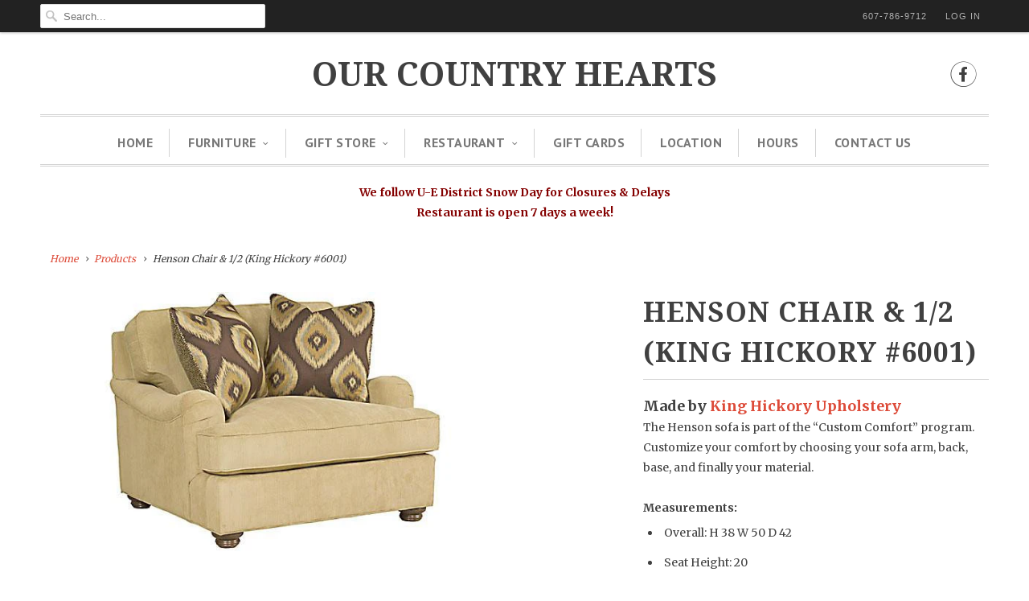

--- FILE ---
content_type: text/html; charset=utf-8
request_url: https://ourcountryhearts.com/products/henson-chair-1-2-king-hickory-6001-ebt-f
body_size: 13853
content:
<!DOCTYPE html>
<!--[if lt IE 7 ]><html class="ie ie6" lang="en"> <![endif]-->
<!--[if IE 7 ]><html class="ie ie7" lang="en"> <![endif]-->
<!--[if IE 8 ]><html class="ie ie8" lang="en"> <![endif]-->
<!--[if IE 9 ]><html class="ie ie9" lang="en"> <![endif]-->
<!--[if (gte IE 10)|!(IE)]><!--><html lang="en"> <!--<![endif]-->
  <head>
    <meta name="p:domain_verify" content="36eccc552d537e4a110db1a2372d43d1"/>
    <meta charset="utf-8">
    <meta http-equiv="cleartype" content="on">
    <meta name="robots" content="index,follow">
    
    
    <title>Henson Chair &amp; 1/2 (King Hickory #6001) - Our Country Hearts</title>

    
      <meta name="description" content="Made by King Hickory Upholstery The Henson sofa is part of the “Custom Comfort” program. Customize your comfort by choosing your sofa arm, back, base, and finally your material.Measurements: Overall: H 38 W 50 D 42 Seat Height: 20 Arm Height: 25 Features: Made in the USA Solid Wood Frame Comfort Down Seat Cushions Show" />
    

    <!-- Custom Fonts -->
    
      <link href="//fonts.googleapis.com/css?family=.|Droid+Serif:light,normal,bold|Droid+Serif:light,normal,bold|PT+Sans:light,normal,bold|Merriweather:light,normal,bold|Merriweather:light,normal,bold" rel="stylesheet" type="text/css" />
    

    

<meta name="author" content="Our Country Hearts">
<meta property="og:url" content="https://ourcountryhearts.com/products/henson-chair-1-2-king-hickory-6001-ebt-f">
<meta property="og:site_name" content="Our Country Hearts">


  <meta property="og:type" content="product">
  <meta property="og:title" content="Henson Chair &amp; 1/2 (King Hickory #6001)">
  
    <meta property="og:image" content="http://ourcountryhearts.com/cdn/shop/products/Henson_Fab_Chair_and_a_half_grande.jpg?v=1495221936">
    <meta property="og:image:secure_url" content="https://ourcountryhearts.com/cdn/shop/products/Henson_Fab_Chair_and_a_half_grande.jpg?v=1495221936">
    
  
  <meta property="og:price:amount" content="0.00">
  <meta property="og:price:currency" content="USD">


  <meta property="og:description" content="Made by King Hickory Upholstery The Henson sofa is part of the “Custom Comfort” program. Customize your comfort by choosing your sofa arm, back, base, and finally your material.Measurements: Overall: H 38 W 50 D 42 Seat Height: 20 Arm Height: 25 Features: Made in the USA Solid Wood Frame Comfort Down Seat Cushions Show">






<meta name="twitter:card" content="summary_large_image">

  <meta name="twitter:title" content="Henson Chair & 1/2 (King Hickory #6001)">
  <meta name="twitter:description" content="


Made by King Hickory Upholstery


The Henson sofa is part of the “Custom Comfort” program. Customize your comfort by choosing your sofa arm, back, base, and finally your material.Measurements:

Overall: H 38 W 50 D 42

Seat Height: 20

Arm Height: 25


Features:



Made in the USA
Solid Wood Frame
Comfort Down Seat Cushions
Shown in Fabric
Also available in Leather or Fabric &amp;amp; Leather Combo
Comes with 2 Throw Pillows
Choose Back: Loose or Semi-Attached (Shown with Loose Back)
Choose Base: Skirt, Turned Leg, or Block Leg
Group Includes: Sofa, Loveseat, Chair &amp;amp; 1/2, Ottoman &amp;amp; 1/2 &amp;amp; Sectional Pieces
View more options and the entire Henson Collection at https://kinghickory.com/img/uploads/PopImage/134/image.pdf




Characteristics:

Shipping: No
Local Delivery: Yes
Pick-Up: Yes




">
  <meta name="twitter:image" content="https://ourcountryhearts.com/cdn/shop/products/Henson_Fab_Chair_and_a_half_medium.jpg?v=1495221936">
  <meta name="twitter:image:width" content="240">
  <meta name="twitter:image:height" content="240">


    
    

    <!-- Mobile Specific Metas -->
    <meta name="HandheldFriendly" content="True">
    <meta name="MobileOptimized" content="320">
    <meta name="viewport" content="width=device-width,initial-scale=1">
    <meta name="theme-color" content="#ffffff">

    <!-- Stylesheets for Responsive 6.1.3 -->
    <link href="//ourcountryhearts.com/cdn/shop/t/7/assets/styles.scss.css?v=133174991824420119761768758097" rel="stylesheet" type="text/css" media="all" />

    <!-- Icons -->
    
      <link rel="shortcut icon" type="image/x-icon" href="//ourcountryhearts.com/cdn/shop/files/Heart_FavIcon_b10e0ac1-dc74-4f9a-9c66-402e2f741a9e_small.png?v=1614281586">
    
    <link rel="canonical" href="https://ourcountryhearts.com/products/henson-chair-1-2-king-hickory-6001-ebt-f" />

    

    <script src="//ourcountryhearts.com/cdn/shop/t/7/assets/app.js?v=98774676120013540771488849639" type="text/javascript"></script>
    <script>window.performance && window.performance.mark && window.performance.mark('shopify.content_for_header.start');</script><meta id="shopify-digital-wallet" name="shopify-digital-wallet" content="/17657689/digital_wallets/dialog">
<meta name="shopify-checkout-api-token" content="81a6f18d6b75588c5e95408d6392c764">
<meta id="in-context-paypal-metadata" data-shop-id="17657689" data-venmo-supported="true" data-environment="production" data-locale="en_US" data-paypal-v4="true" data-currency="USD">
<link rel="alternate" type="application/json+oembed" href="https://ourcountryhearts.com/products/henson-chair-1-2-king-hickory-6001-ebt-f.oembed">
<script async="async" src="/checkouts/internal/preloads.js?locale=en-US"></script>
<script id="shopify-features" type="application/json">{"accessToken":"81a6f18d6b75588c5e95408d6392c764","betas":["rich-media-storefront-analytics"],"domain":"ourcountryhearts.com","predictiveSearch":true,"shopId":17657689,"locale":"en"}</script>
<script>var Shopify = Shopify || {};
Shopify.shop = "our-country-hearts.myshopify.com";
Shopify.locale = "en";
Shopify.currency = {"active":"USD","rate":"1.0"};
Shopify.country = "US";
Shopify.theme = {"name":"responsive - updated version","id":170134282,"schema_name":"Responsive","schema_version":"6.1.3","theme_store_id":null,"role":"main"};
Shopify.theme.handle = "null";
Shopify.theme.style = {"id":null,"handle":null};
Shopify.cdnHost = "ourcountryhearts.com/cdn";
Shopify.routes = Shopify.routes || {};
Shopify.routes.root = "/";</script>
<script type="module">!function(o){(o.Shopify=o.Shopify||{}).modules=!0}(window);</script>
<script>!function(o){function n(){var o=[];function n(){o.push(Array.prototype.slice.apply(arguments))}return n.q=o,n}var t=o.Shopify=o.Shopify||{};t.loadFeatures=n(),t.autoloadFeatures=n()}(window);</script>
<script id="shop-js-analytics" type="application/json">{"pageType":"product"}</script>
<script defer="defer" async type="module" src="//ourcountryhearts.com/cdn/shopifycloud/shop-js/modules/v2/client.init-shop-cart-sync_BT-GjEfc.en.esm.js"></script>
<script defer="defer" async type="module" src="//ourcountryhearts.com/cdn/shopifycloud/shop-js/modules/v2/chunk.common_D58fp_Oc.esm.js"></script>
<script defer="defer" async type="module" src="//ourcountryhearts.com/cdn/shopifycloud/shop-js/modules/v2/chunk.modal_xMitdFEc.esm.js"></script>
<script type="module">
  await import("//ourcountryhearts.com/cdn/shopifycloud/shop-js/modules/v2/client.init-shop-cart-sync_BT-GjEfc.en.esm.js");
await import("//ourcountryhearts.com/cdn/shopifycloud/shop-js/modules/v2/chunk.common_D58fp_Oc.esm.js");
await import("//ourcountryhearts.com/cdn/shopifycloud/shop-js/modules/v2/chunk.modal_xMitdFEc.esm.js");

  window.Shopify.SignInWithShop?.initShopCartSync?.({"fedCMEnabled":true,"windoidEnabled":true});

</script>
<script id="__st">var __st={"a":17657689,"offset":-18000,"reqid":"9891adcf-c1a1-468e-8c83-e3b8eb0aaeff-1769371917","pageurl":"ourcountryhearts.com\/products\/henson-chair-1-2-king-hickory-6001-ebt-f","u":"d96e43912203","p":"product","rtyp":"product","rid":10641327690};</script>
<script>window.ShopifyPaypalV4VisibilityTracking = true;</script>
<script id="captcha-bootstrap">!function(){'use strict';const t='contact',e='account',n='new_comment',o=[[t,t],['blogs',n],['comments',n],[t,'customer']],c=[[e,'customer_login'],[e,'guest_login'],[e,'recover_customer_password'],[e,'create_customer']],r=t=>t.map((([t,e])=>`form[action*='/${t}']:not([data-nocaptcha='true']) input[name='form_type'][value='${e}']`)).join(','),a=t=>()=>t?[...document.querySelectorAll(t)].map((t=>t.form)):[];function s(){const t=[...o],e=r(t);return a(e)}const i='password',u='form_key',d=['recaptcha-v3-token','g-recaptcha-response','h-captcha-response',i],f=()=>{try{return window.sessionStorage}catch{return}},m='__shopify_v',_=t=>t.elements[u];function p(t,e,n=!1){try{const o=window.sessionStorage,c=JSON.parse(o.getItem(e)),{data:r}=function(t){const{data:e,action:n}=t;return t[m]||n?{data:e,action:n}:{data:t,action:n}}(c);for(const[e,n]of Object.entries(r))t.elements[e]&&(t.elements[e].value=n);n&&o.removeItem(e)}catch(o){console.error('form repopulation failed',{error:o})}}const l='form_type',E='cptcha';function T(t){t.dataset[E]=!0}const w=window,h=w.document,L='Shopify',v='ce_forms',y='captcha';let A=!1;((t,e)=>{const n=(g='f06e6c50-85a8-45c8-87d0-21a2b65856fe',I='https://cdn.shopify.com/shopifycloud/storefront-forms-hcaptcha/ce_storefront_forms_captcha_hcaptcha.v1.5.2.iife.js',D={infoText:'Protected by hCaptcha',privacyText:'Privacy',termsText:'Terms'},(t,e,n)=>{const o=w[L][v],c=o.bindForm;if(c)return c(t,g,e,D).then(n);var r;o.q.push([[t,g,e,D],n]),r=I,A||(h.body.append(Object.assign(h.createElement('script'),{id:'captcha-provider',async:!0,src:r})),A=!0)});var g,I,D;w[L]=w[L]||{},w[L][v]=w[L][v]||{},w[L][v].q=[],w[L][y]=w[L][y]||{},w[L][y].protect=function(t,e){n(t,void 0,e),T(t)},Object.freeze(w[L][y]),function(t,e,n,w,h,L){const[v,y,A,g]=function(t,e,n){const i=e?o:[],u=t?c:[],d=[...i,...u],f=r(d),m=r(i),_=r(d.filter((([t,e])=>n.includes(e))));return[a(f),a(m),a(_),s()]}(w,h,L),I=t=>{const e=t.target;return e instanceof HTMLFormElement?e:e&&e.form},D=t=>v().includes(t);t.addEventListener('submit',(t=>{const e=I(t);if(!e)return;const n=D(e)&&!e.dataset.hcaptchaBound&&!e.dataset.recaptchaBound,o=_(e),c=g().includes(e)&&(!o||!o.value);(n||c)&&t.preventDefault(),c&&!n&&(function(t){try{if(!f())return;!function(t){const e=f();if(!e)return;const n=_(t);if(!n)return;const o=n.value;o&&e.removeItem(o)}(t);const e=Array.from(Array(32),(()=>Math.random().toString(36)[2])).join('');!function(t,e){_(t)||t.append(Object.assign(document.createElement('input'),{type:'hidden',name:u})),t.elements[u].value=e}(t,e),function(t,e){const n=f();if(!n)return;const o=[...t.querySelectorAll(`input[type='${i}']`)].map((({name:t})=>t)),c=[...d,...o],r={};for(const[a,s]of new FormData(t).entries())c.includes(a)||(r[a]=s);n.setItem(e,JSON.stringify({[m]:1,action:t.action,data:r}))}(t,e)}catch(e){console.error('failed to persist form',e)}}(e),e.submit())}));const S=(t,e)=>{t&&!t.dataset[E]&&(n(t,e.some((e=>e===t))),T(t))};for(const o of['focusin','change'])t.addEventListener(o,(t=>{const e=I(t);D(e)&&S(e,y())}));const B=e.get('form_key'),M=e.get(l),P=B&&M;t.addEventListener('DOMContentLoaded',(()=>{const t=y();if(P)for(const e of t)e.elements[l].value===M&&p(e,B);[...new Set([...A(),...v().filter((t=>'true'===t.dataset.shopifyCaptcha))])].forEach((e=>S(e,t)))}))}(h,new URLSearchParams(w.location.search),n,t,e,['guest_login'])})(!0,!0)}();</script>
<script integrity="sha256-4kQ18oKyAcykRKYeNunJcIwy7WH5gtpwJnB7kiuLZ1E=" data-source-attribution="shopify.loadfeatures" defer="defer" src="//ourcountryhearts.com/cdn/shopifycloud/storefront/assets/storefront/load_feature-a0a9edcb.js" crossorigin="anonymous"></script>
<script data-source-attribution="shopify.dynamic_checkout.dynamic.init">var Shopify=Shopify||{};Shopify.PaymentButton=Shopify.PaymentButton||{isStorefrontPortableWallets:!0,init:function(){window.Shopify.PaymentButton.init=function(){};var t=document.createElement("script");t.src="https://ourcountryhearts.com/cdn/shopifycloud/portable-wallets/latest/portable-wallets.en.js",t.type="module",document.head.appendChild(t)}};
</script>
<script data-source-attribution="shopify.dynamic_checkout.buyer_consent">
  function portableWalletsHideBuyerConsent(e){var t=document.getElementById("shopify-buyer-consent"),n=document.getElementById("shopify-subscription-policy-button");t&&n&&(t.classList.add("hidden"),t.setAttribute("aria-hidden","true"),n.removeEventListener("click",e))}function portableWalletsShowBuyerConsent(e){var t=document.getElementById("shopify-buyer-consent"),n=document.getElementById("shopify-subscription-policy-button");t&&n&&(t.classList.remove("hidden"),t.removeAttribute("aria-hidden"),n.addEventListener("click",e))}window.Shopify?.PaymentButton&&(window.Shopify.PaymentButton.hideBuyerConsent=portableWalletsHideBuyerConsent,window.Shopify.PaymentButton.showBuyerConsent=portableWalletsShowBuyerConsent);
</script>
<script data-source-attribution="shopify.dynamic_checkout.cart.bootstrap">document.addEventListener("DOMContentLoaded",(function(){function t(){return document.querySelector("shopify-accelerated-checkout-cart, shopify-accelerated-checkout")}if(t())Shopify.PaymentButton.init();else{new MutationObserver((function(e,n){t()&&(Shopify.PaymentButton.init(),n.disconnect())})).observe(document.body,{childList:!0,subtree:!0})}}));
</script>
<link id="shopify-accelerated-checkout-styles" rel="stylesheet" media="screen" href="https://ourcountryhearts.com/cdn/shopifycloud/portable-wallets/latest/accelerated-checkout-backwards-compat.css" crossorigin="anonymous">
<style id="shopify-accelerated-checkout-cart">
        #shopify-buyer-consent {
  margin-top: 1em;
  display: inline-block;
  width: 100%;
}

#shopify-buyer-consent.hidden {
  display: none;
}

#shopify-subscription-policy-button {
  background: none;
  border: none;
  padding: 0;
  text-decoration: underline;
  font-size: inherit;
  cursor: pointer;
}

#shopify-subscription-policy-button::before {
  box-shadow: none;
}

      </style>

<script>window.performance && window.performance.mark && window.performance.mark('shopify.content_for_header.end');</script>
  <link href="https://monorail-edge.shopifysvc.com" rel="dns-prefetch">
<script>(function(){if ("sendBeacon" in navigator && "performance" in window) {try {var session_token_from_headers = performance.getEntriesByType('navigation')[0].serverTiming.find(x => x.name == '_s').description;} catch {var session_token_from_headers = undefined;}var session_cookie_matches = document.cookie.match(/_shopify_s=([^;]*)/);var session_token_from_cookie = session_cookie_matches && session_cookie_matches.length === 2 ? session_cookie_matches[1] : "";var session_token = session_token_from_headers || session_token_from_cookie || "";function handle_abandonment_event(e) {var entries = performance.getEntries().filter(function(entry) {return /monorail-edge.shopifysvc.com/.test(entry.name);});if (!window.abandonment_tracked && entries.length === 0) {window.abandonment_tracked = true;var currentMs = Date.now();var navigation_start = performance.timing.navigationStart;var payload = {shop_id: 17657689,url: window.location.href,navigation_start,duration: currentMs - navigation_start,session_token,page_type: "product"};window.navigator.sendBeacon("https://monorail-edge.shopifysvc.com/v1/produce", JSON.stringify({schema_id: "online_store_buyer_site_abandonment/1.1",payload: payload,metadata: {event_created_at_ms: currentMs,event_sent_at_ms: currentMs}}));}}window.addEventListener('pagehide', handle_abandonment_event);}}());</script>
<script id="web-pixels-manager-setup">(function e(e,d,r,n,o){if(void 0===o&&(o={}),!Boolean(null===(a=null===(i=window.Shopify)||void 0===i?void 0:i.analytics)||void 0===a?void 0:a.replayQueue)){var i,a;window.Shopify=window.Shopify||{};var t=window.Shopify;t.analytics=t.analytics||{};var s=t.analytics;s.replayQueue=[],s.publish=function(e,d,r){return s.replayQueue.push([e,d,r]),!0};try{self.performance.mark("wpm:start")}catch(e){}var l=function(){var e={modern:/Edge?\/(1{2}[4-9]|1[2-9]\d|[2-9]\d{2}|\d{4,})\.\d+(\.\d+|)|Firefox\/(1{2}[4-9]|1[2-9]\d|[2-9]\d{2}|\d{4,})\.\d+(\.\d+|)|Chrom(ium|e)\/(9{2}|\d{3,})\.\d+(\.\d+|)|(Maci|X1{2}).+ Version\/(15\.\d+|(1[6-9]|[2-9]\d|\d{3,})\.\d+)([,.]\d+|)( \(\w+\)|)( Mobile\/\w+|) Safari\/|Chrome.+OPR\/(9{2}|\d{3,})\.\d+\.\d+|(CPU[ +]OS|iPhone[ +]OS|CPU[ +]iPhone|CPU IPhone OS|CPU iPad OS)[ +]+(15[._]\d+|(1[6-9]|[2-9]\d|\d{3,})[._]\d+)([._]\d+|)|Android:?[ /-](13[3-9]|1[4-9]\d|[2-9]\d{2}|\d{4,})(\.\d+|)(\.\d+|)|Android.+Firefox\/(13[5-9]|1[4-9]\d|[2-9]\d{2}|\d{4,})\.\d+(\.\d+|)|Android.+Chrom(ium|e)\/(13[3-9]|1[4-9]\d|[2-9]\d{2}|\d{4,})\.\d+(\.\d+|)|SamsungBrowser\/([2-9]\d|\d{3,})\.\d+/,legacy:/Edge?\/(1[6-9]|[2-9]\d|\d{3,})\.\d+(\.\d+|)|Firefox\/(5[4-9]|[6-9]\d|\d{3,})\.\d+(\.\d+|)|Chrom(ium|e)\/(5[1-9]|[6-9]\d|\d{3,})\.\d+(\.\d+|)([\d.]+$|.*Safari\/(?![\d.]+ Edge\/[\d.]+$))|(Maci|X1{2}).+ Version\/(10\.\d+|(1[1-9]|[2-9]\d|\d{3,})\.\d+)([,.]\d+|)( \(\w+\)|)( Mobile\/\w+|) Safari\/|Chrome.+OPR\/(3[89]|[4-9]\d|\d{3,})\.\d+\.\d+|(CPU[ +]OS|iPhone[ +]OS|CPU[ +]iPhone|CPU IPhone OS|CPU iPad OS)[ +]+(10[._]\d+|(1[1-9]|[2-9]\d|\d{3,})[._]\d+)([._]\d+|)|Android:?[ /-](13[3-9]|1[4-9]\d|[2-9]\d{2}|\d{4,})(\.\d+|)(\.\d+|)|Mobile Safari.+OPR\/([89]\d|\d{3,})\.\d+\.\d+|Android.+Firefox\/(13[5-9]|1[4-9]\d|[2-9]\d{2}|\d{4,})\.\d+(\.\d+|)|Android.+Chrom(ium|e)\/(13[3-9]|1[4-9]\d|[2-9]\d{2}|\d{4,})\.\d+(\.\d+|)|Android.+(UC? ?Browser|UCWEB|U3)[ /]?(15\.([5-9]|\d{2,})|(1[6-9]|[2-9]\d|\d{3,})\.\d+)\.\d+|SamsungBrowser\/(5\.\d+|([6-9]|\d{2,})\.\d+)|Android.+MQ{2}Browser\/(14(\.(9|\d{2,})|)|(1[5-9]|[2-9]\d|\d{3,})(\.\d+|))(\.\d+|)|K[Aa][Ii]OS\/(3\.\d+|([4-9]|\d{2,})\.\d+)(\.\d+|)/},d=e.modern,r=e.legacy,n=navigator.userAgent;return n.match(d)?"modern":n.match(r)?"legacy":"unknown"}(),u="modern"===l?"modern":"legacy",c=(null!=n?n:{modern:"",legacy:""})[u],f=function(e){return[e.baseUrl,"/wpm","/b",e.hashVersion,"modern"===e.buildTarget?"m":"l",".js"].join("")}({baseUrl:d,hashVersion:r,buildTarget:u}),m=function(e){var d=e.version,r=e.bundleTarget,n=e.surface,o=e.pageUrl,i=e.monorailEndpoint;return{emit:function(e){var a=e.status,t=e.errorMsg,s=(new Date).getTime(),l=JSON.stringify({metadata:{event_sent_at_ms:s},events:[{schema_id:"web_pixels_manager_load/3.1",payload:{version:d,bundle_target:r,page_url:o,status:a,surface:n,error_msg:t},metadata:{event_created_at_ms:s}}]});if(!i)return console&&console.warn&&console.warn("[Web Pixels Manager] No Monorail endpoint provided, skipping logging."),!1;try{return self.navigator.sendBeacon.bind(self.navigator)(i,l)}catch(e){}var u=new XMLHttpRequest;try{return u.open("POST",i,!0),u.setRequestHeader("Content-Type","text/plain"),u.send(l),!0}catch(e){return console&&console.warn&&console.warn("[Web Pixels Manager] Got an unhandled error while logging to Monorail."),!1}}}}({version:r,bundleTarget:l,surface:e.surface,pageUrl:self.location.href,monorailEndpoint:e.monorailEndpoint});try{o.browserTarget=l,function(e){var d=e.src,r=e.async,n=void 0===r||r,o=e.onload,i=e.onerror,a=e.sri,t=e.scriptDataAttributes,s=void 0===t?{}:t,l=document.createElement("script"),u=document.querySelector("head"),c=document.querySelector("body");if(l.async=n,l.src=d,a&&(l.integrity=a,l.crossOrigin="anonymous"),s)for(var f in s)if(Object.prototype.hasOwnProperty.call(s,f))try{l.dataset[f]=s[f]}catch(e){}if(o&&l.addEventListener("load",o),i&&l.addEventListener("error",i),u)u.appendChild(l);else{if(!c)throw new Error("Did not find a head or body element to append the script");c.appendChild(l)}}({src:f,async:!0,onload:function(){if(!function(){var e,d;return Boolean(null===(d=null===(e=window.Shopify)||void 0===e?void 0:e.analytics)||void 0===d?void 0:d.initialized)}()){var d=window.webPixelsManager.init(e)||void 0;if(d){var r=window.Shopify.analytics;r.replayQueue.forEach((function(e){var r=e[0],n=e[1],o=e[2];d.publishCustomEvent(r,n,o)})),r.replayQueue=[],r.publish=d.publishCustomEvent,r.visitor=d.visitor,r.initialized=!0}}},onerror:function(){return m.emit({status:"failed",errorMsg:"".concat(f," has failed to load")})},sri:function(e){var d=/^sha384-[A-Za-z0-9+/=]+$/;return"string"==typeof e&&d.test(e)}(c)?c:"",scriptDataAttributes:o}),m.emit({status:"loading"})}catch(e){m.emit({status:"failed",errorMsg:(null==e?void 0:e.message)||"Unknown error"})}}})({shopId: 17657689,storefrontBaseUrl: "https://ourcountryhearts.com",extensionsBaseUrl: "https://extensions.shopifycdn.com/cdn/shopifycloud/web-pixels-manager",monorailEndpoint: "https://monorail-edge.shopifysvc.com/unstable/produce_batch",surface: "storefront-renderer",enabledBetaFlags: ["2dca8a86"],webPixelsConfigList: [{"id":"76021827","eventPayloadVersion":"v1","runtimeContext":"LAX","scriptVersion":"1","type":"CUSTOM","privacyPurposes":["ANALYTICS"],"name":"Google Analytics tag (migrated)"},{"id":"shopify-app-pixel","configuration":"{}","eventPayloadVersion":"v1","runtimeContext":"STRICT","scriptVersion":"0450","apiClientId":"shopify-pixel","type":"APP","privacyPurposes":["ANALYTICS","MARKETING"]},{"id":"shopify-custom-pixel","eventPayloadVersion":"v1","runtimeContext":"LAX","scriptVersion":"0450","apiClientId":"shopify-pixel","type":"CUSTOM","privacyPurposes":["ANALYTICS","MARKETING"]}],isMerchantRequest: false,initData: {"shop":{"name":"Our Country Hearts","paymentSettings":{"currencyCode":"USD"},"myshopifyDomain":"our-country-hearts.myshopify.com","countryCode":"US","storefrontUrl":"https:\/\/ourcountryhearts.com"},"customer":null,"cart":null,"checkout":null,"productVariants":[{"price":{"amount":0.0,"currencyCode":"USD"},"product":{"title":"Henson Chair \u0026 1\/2 (King Hickory #6001)","vendor":"King Hickory","id":"10641327690","untranslatedTitle":"Henson Chair \u0026 1\/2 (King Hickory #6001)","url":"\/products\/henson-chair-1-2-king-hickory-6001-ebt-f","type":"Living \u0026 Family Rooms"},"id":"41682653130","image":{"src":"\/\/ourcountryhearts.com\/cdn\/shop\/products\/Henson_Fab_Chair_and_a_half.jpg?v=1495221936"},"sku":"","title":"Default Title","untranslatedTitle":"Default Title"}],"purchasingCompany":null},},"https://ourcountryhearts.com/cdn","fcfee988w5aeb613cpc8e4bc33m6693e112",{"modern":"","legacy":""},{"shopId":"17657689","storefrontBaseUrl":"https:\/\/ourcountryhearts.com","extensionBaseUrl":"https:\/\/extensions.shopifycdn.com\/cdn\/shopifycloud\/web-pixels-manager","surface":"storefront-renderer","enabledBetaFlags":"[\"2dca8a86\"]","isMerchantRequest":"false","hashVersion":"fcfee988w5aeb613cpc8e4bc33m6693e112","publish":"custom","events":"[[\"page_viewed\",{}],[\"product_viewed\",{\"productVariant\":{\"price\":{\"amount\":0.0,\"currencyCode\":\"USD\"},\"product\":{\"title\":\"Henson Chair \u0026 1\/2 (King Hickory #6001)\",\"vendor\":\"King Hickory\",\"id\":\"10641327690\",\"untranslatedTitle\":\"Henson Chair \u0026 1\/2 (King Hickory #6001)\",\"url\":\"\/products\/henson-chair-1-2-king-hickory-6001-ebt-f\",\"type\":\"Living \u0026 Family Rooms\"},\"id\":\"41682653130\",\"image\":{\"src\":\"\/\/ourcountryhearts.com\/cdn\/shop\/products\/Henson_Fab_Chair_and_a_half.jpg?v=1495221936\"},\"sku\":\"\",\"title\":\"Default Title\",\"untranslatedTitle\":\"Default Title\"}}]]"});</script><script>
  window.ShopifyAnalytics = window.ShopifyAnalytics || {};
  window.ShopifyAnalytics.meta = window.ShopifyAnalytics.meta || {};
  window.ShopifyAnalytics.meta.currency = 'USD';
  var meta = {"product":{"id":10641327690,"gid":"gid:\/\/shopify\/Product\/10641327690","vendor":"King Hickory","type":"Living \u0026 Family Rooms","handle":"henson-chair-1-2-king-hickory-6001-ebt-f","variants":[{"id":41682653130,"price":0,"name":"Henson Chair \u0026 1\/2 (King Hickory #6001)","public_title":null,"sku":""}],"remote":false},"page":{"pageType":"product","resourceType":"product","resourceId":10641327690,"requestId":"9891adcf-c1a1-468e-8c83-e3b8eb0aaeff-1769371917"}};
  for (var attr in meta) {
    window.ShopifyAnalytics.meta[attr] = meta[attr];
  }
</script>
<script class="analytics">
  (function () {
    var customDocumentWrite = function(content) {
      var jquery = null;

      if (window.jQuery) {
        jquery = window.jQuery;
      } else if (window.Checkout && window.Checkout.$) {
        jquery = window.Checkout.$;
      }

      if (jquery) {
        jquery('body').append(content);
      }
    };

    var hasLoggedConversion = function(token) {
      if (token) {
        return document.cookie.indexOf('loggedConversion=' + token) !== -1;
      }
      return false;
    }

    var setCookieIfConversion = function(token) {
      if (token) {
        var twoMonthsFromNow = new Date(Date.now());
        twoMonthsFromNow.setMonth(twoMonthsFromNow.getMonth() + 2);

        document.cookie = 'loggedConversion=' + token + '; expires=' + twoMonthsFromNow;
      }
    }

    var trekkie = window.ShopifyAnalytics.lib = window.trekkie = window.trekkie || [];
    if (trekkie.integrations) {
      return;
    }
    trekkie.methods = [
      'identify',
      'page',
      'ready',
      'track',
      'trackForm',
      'trackLink'
    ];
    trekkie.factory = function(method) {
      return function() {
        var args = Array.prototype.slice.call(arguments);
        args.unshift(method);
        trekkie.push(args);
        return trekkie;
      };
    };
    for (var i = 0; i < trekkie.methods.length; i++) {
      var key = trekkie.methods[i];
      trekkie[key] = trekkie.factory(key);
    }
    trekkie.load = function(config) {
      trekkie.config = config || {};
      trekkie.config.initialDocumentCookie = document.cookie;
      var first = document.getElementsByTagName('script')[0];
      var script = document.createElement('script');
      script.type = 'text/javascript';
      script.onerror = function(e) {
        var scriptFallback = document.createElement('script');
        scriptFallback.type = 'text/javascript';
        scriptFallback.onerror = function(error) {
                var Monorail = {
      produce: function produce(monorailDomain, schemaId, payload) {
        var currentMs = new Date().getTime();
        var event = {
          schema_id: schemaId,
          payload: payload,
          metadata: {
            event_created_at_ms: currentMs,
            event_sent_at_ms: currentMs
          }
        };
        return Monorail.sendRequest("https://" + monorailDomain + "/v1/produce", JSON.stringify(event));
      },
      sendRequest: function sendRequest(endpointUrl, payload) {
        // Try the sendBeacon API
        if (window && window.navigator && typeof window.navigator.sendBeacon === 'function' && typeof window.Blob === 'function' && !Monorail.isIos12()) {
          var blobData = new window.Blob([payload], {
            type: 'text/plain'
          });

          if (window.navigator.sendBeacon(endpointUrl, blobData)) {
            return true;
          } // sendBeacon was not successful

        } // XHR beacon

        var xhr = new XMLHttpRequest();

        try {
          xhr.open('POST', endpointUrl);
          xhr.setRequestHeader('Content-Type', 'text/plain');
          xhr.send(payload);
        } catch (e) {
          console.log(e);
        }

        return false;
      },
      isIos12: function isIos12() {
        return window.navigator.userAgent.lastIndexOf('iPhone; CPU iPhone OS 12_') !== -1 || window.navigator.userAgent.lastIndexOf('iPad; CPU OS 12_') !== -1;
      }
    };
    Monorail.produce('monorail-edge.shopifysvc.com',
      'trekkie_storefront_load_errors/1.1',
      {shop_id: 17657689,
      theme_id: 170134282,
      app_name: "storefront",
      context_url: window.location.href,
      source_url: "//ourcountryhearts.com/cdn/s/trekkie.storefront.8d95595f799fbf7e1d32231b9a28fd43b70c67d3.min.js"});

        };
        scriptFallback.async = true;
        scriptFallback.src = '//ourcountryhearts.com/cdn/s/trekkie.storefront.8d95595f799fbf7e1d32231b9a28fd43b70c67d3.min.js';
        first.parentNode.insertBefore(scriptFallback, first);
      };
      script.async = true;
      script.src = '//ourcountryhearts.com/cdn/s/trekkie.storefront.8d95595f799fbf7e1d32231b9a28fd43b70c67d3.min.js';
      first.parentNode.insertBefore(script, first);
    };
    trekkie.load(
      {"Trekkie":{"appName":"storefront","development":false,"defaultAttributes":{"shopId":17657689,"isMerchantRequest":null,"themeId":170134282,"themeCityHash":"16012887646537995643","contentLanguage":"en","currency":"USD","eventMetadataId":"01f9248b-ee62-4049-be48-6ab4c9fcf29e"},"isServerSideCookieWritingEnabled":true,"monorailRegion":"shop_domain","enabledBetaFlags":["65f19447"]},"Session Attribution":{},"S2S":{"facebookCapiEnabled":false,"source":"trekkie-storefront-renderer","apiClientId":580111}}
    );

    var loaded = false;
    trekkie.ready(function() {
      if (loaded) return;
      loaded = true;

      window.ShopifyAnalytics.lib = window.trekkie;

      var originalDocumentWrite = document.write;
      document.write = customDocumentWrite;
      try { window.ShopifyAnalytics.merchantGoogleAnalytics.call(this); } catch(error) {};
      document.write = originalDocumentWrite;

      window.ShopifyAnalytics.lib.page(null,{"pageType":"product","resourceType":"product","resourceId":10641327690,"requestId":"9891adcf-c1a1-468e-8c83-e3b8eb0aaeff-1769371917","shopifyEmitted":true});

      var match = window.location.pathname.match(/checkouts\/(.+)\/(thank_you|post_purchase)/)
      var token = match? match[1]: undefined;
      if (!hasLoggedConversion(token)) {
        setCookieIfConversion(token);
        window.ShopifyAnalytics.lib.track("Viewed Product",{"currency":"USD","variantId":41682653130,"productId":10641327690,"productGid":"gid:\/\/shopify\/Product\/10641327690","name":"Henson Chair \u0026 1\/2 (King Hickory #6001)","price":"0.00","sku":"","brand":"King Hickory","variant":null,"category":"Living \u0026 Family Rooms","nonInteraction":true,"remote":false},undefined,undefined,{"shopifyEmitted":true});
      window.ShopifyAnalytics.lib.track("monorail:\/\/trekkie_storefront_viewed_product\/1.1",{"currency":"USD","variantId":41682653130,"productId":10641327690,"productGid":"gid:\/\/shopify\/Product\/10641327690","name":"Henson Chair \u0026 1\/2 (King Hickory #6001)","price":"0.00","sku":"","brand":"King Hickory","variant":null,"category":"Living \u0026 Family Rooms","nonInteraction":true,"remote":false,"referer":"https:\/\/ourcountryhearts.com\/products\/henson-chair-1-2-king-hickory-6001-ebt-f"});
      }
    });


        var eventsListenerScript = document.createElement('script');
        eventsListenerScript.async = true;
        eventsListenerScript.src = "//ourcountryhearts.com/cdn/shopifycloud/storefront/assets/shop_events_listener-3da45d37.js";
        document.getElementsByTagName('head')[0].appendChild(eventsListenerScript);

})();</script>
  <script>
  if (!window.ga || (window.ga && typeof window.ga !== 'function')) {
    window.ga = function ga() {
      (window.ga.q = window.ga.q || []).push(arguments);
      if (window.Shopify && window.Shopify.analytics && typeof window.Shopify.analytics.publish === 'function') {
        window.Shopify.analytics.publish("ga_stub_called", {}, {sendTo: "google_osp_migration"});
      }
      console.error("Shopify's Google Analytics stub called with:", Array.from(arguments), "\nSee https://help.shopify.com/manual/promoting-marketing/pixels/pixel-migration#google for more information.");
    };
    if (window.Shopify && window.Shopify.analytics && typeof window.Shopify.analytics.publish === 'function') {
      window.Shopify.analytics.publish("ga_stub_initialized", {}, {sendTo: "google_osp_migration"});
    }
  }
</script>
<script
  defer
  src="https://ourcountryhearts.com/cdn/shopifycloud/perf-kit/shopify-perf-kit-3.0.4.min.js"
  data-application="storefront-renderer"
  data-shop-id="17657689"
  data-render-region="gcp-us-east1"
  data-page-type="product"
  data-theme-instance-id="170134282"
  data-theme-name="Responsive"
  data-theme-version="6.1.3"
  data-monorail-region="shop_domain"
  data-resource-timing-sampling-rate="10"
  data-shs="true"
  data-shs-beacon="true"
  data-shs-export-with-fetch="true"
  data-shs-logs-sample-rate="1"
  data-shs-beacon-endpoint="https://ourcountryhearts.com/api/collect"
></script>
</head>
  <body class="product">

    <!-- ADDED BY JASON, June 11, 2019 for Ad Elements Campaign -->
    <!-- UPDATED BY JASON, June 22, 2019 to only apply to one Collection -->
    <!-- Tracking tag. Place in the <body> section of webpage -->
	<!-- Privacy policy at http://tag.brandcdn.com/privacy -->
     

    <div id="shopify-section-header" class="shopify-section header-section"><div class="top_bar top_bar--fixed-true">
  <div class="container">
    
      <div class="four columns top_bar_search">
        <form class="search" action="/search">
          
          <input type="text" name="q" class="search_box" placeholder="Search..." value="" autocapitalize="off" autocomplete="off" autocorrect="off" />
        </form>
      </div>
    

    

    <div class="columns twelve">
      <ul>
        

        
          <li>
            <a href="tel:+6077869712">607-786-9712</a>
          </li>
        

        
          
            <li>
              <a href="https://shopify.com/17657689/account?locale=en&amp;region_country=US" id="customer_login_link">Log in</a>
            </li>
          
        

<!--         <li>
          <a href="/cart" class="cart_button"><span class="icon-cart"></span> Cart (<span class="cart_count">0</span>)</a>
        </li>
        <li>
          
            <a href="/cart" class="checkout">Checkout</a>
          
        </li> -->
      </ul>
    </div>
  </div>
</div>

<div class="container content">
  <div class="sixteen columns logo header-logo">
    
      <div class="header_icons">
        


  <a href="https://business.facebook.com/Our-Country-Hearts-123381794388365/?business_id=842576939135510" title="Our Country Hearts on Facebook" class="ss-icon" rel="me" target="_blank">
    &#xF610;
  </a>              



















      </div>
    

    <a href="/" title="Our Country Hearts" class="logo-align--center">
      
        Our Country Hearts
      
    </a>
  </div>

  <div class="sixteen columns clearfix">
    <div id="mobile_nav" class="nav-align--center nav-border--double">
      
    </div>
    <div id="nav" class=" nav-align--center
                          nav-border--double
                          nav-separator--solid">
      <ul id="menu">
        
          
            <li><a href="/" >Home</a></li>
          
        
          
            <li class="dropdown"><a href="/pages/furniture"  >Furniture<span class="icon-down-arrow arrow"></span></a>
              <ul class="animated fadeIn">
                
                  
                    <li><a href="/collections/baby-furniture">Baby Furniture</a></li>
                  
                
                  
                  <li><a href="/collections/bedroom">Bedroom <span class="icon-right-arrow arrow"></span></a>
                    <ul class="animated fadeIn">
                      
                        <li><a href="/collections/beds">Beds</a></li>
                      
                        <li><a href="/collections/dressers-chests">Dressers & Chests</a></li>
                      
                        <li><a href="/collections/nightstands">Nightstands</a></li>
                      
                        <li><a href="/collections/wardrobes-armoires">Wardrobes & Armoires</a></li>
                      
                        <li><a href="/collections/blanket-chests">Blanket Chests</a></li>
                      
                        <li><a href="/collections/mirrors">Mirrors</a></li>
                      
                    </ul>
                  </li>
                  
                
                  
                  <li><a href="/collections/dining-kitchen">Dining & Kitchen <span class="icon-right-arrow arrow"></span></a>
                    <ul class="animated fadeIn">
                      
                        <li><a href="/collections/tables">Tables</a></li>
                      
                        <li><a href="/collections/dining-chairs">Dining Chairs</a></li>
                      
                        <li><a href="/collections/stools">Stools</a></li>
                      
                        <li><a href="/collections/hutches">Hutches</a></li>
                      
                        <li><a href="/collections/sideboards-buffets">Sideboards & Buffets</a></li>
                      
                    </ul>
                  </li>
                  
                
                  
                  <li><a href="/collections/entertainment">Entertainment <span class="icon-right-arrow arrow"></span></a>
                    <ul class="animated fadeIn">
                      
                        <li><a href="/collections/tv-media-stands">TV & Media Stands</a></li>
                      
                        <li><a href="/collections/corner-entertainment">Corner Entertainment</a></li>
                      
                        <li><a href="/collections/wall-units">Wall Unit</a></li>
                      
                    </ul>
                  </li>
                  
                
                  
                  <li><a href="/collections/home-office">Home Office <span class="icon-right-arrow arrow"></span></a>
                    <ul class="animated fadeIn">
                      
                        <li><a href="/collections/desks">Desks</a></li>
                      
                        <li><a href="/collections/desk-chairs">Desk Chairs</a></li>
                      
                        <li><a href="/collections/bookcases">Bookcases</a></li>
                      
                        <li><a href="/collections/filing-cabinets">Filing Cabinets</a></li>
                      
                    </ul>
                  </li>
                  
                
                  
                  <li><a href="/collections/living-family-rooms">Living & Family Rooms <span class="icon-right-arrow arrow"></span></a>
                    <ul class="animated fadeIn">
                      
                        <li><a href="/collections/sofas-loveseats">Sofas & Loveseats</a></li>
                      
                        <li><a href="/collections/sectionals">Sectionals</a></li>
                      
                        <li><a href="/collections/chairs">Chairs</a></li>
                      
                        <li><a href="/collections/recliners">Recliners</a></li>
                      
                        <li><a href="/collections/rockers-gliders">Rockers & Gliders</a></li>
                      
                        <li><a href="/collections/ottomans-benches-etc">Ottomans, Benches, Etc</a></li>
                      
                        <li><a href="/collections/coffee-tables">Coffee Tables</a></li>
                      
                        <li><a href="/collections/end-tables">End Tables</a></li>
                      
                        <li><a href="/collections/sofa-tables">Sofa Tables</a></li>
                      
                    </ul>
                  </li>
                  
                
                  
                  <li><a href="/collections/miscellaneous">Miscellaneous <span class="icon-right-arrow arrow"></span></a>
                    <ul class="animated fadeIn">
                      
                        <li><a href="/collections/accessories">Accessories</a></li>
                      
                        <li><a href="/collections/benches-1">Benches</a></li>
                      
                        <li><a href="/collections/cupboards">Cupboards</a></li>
                      
                        <li><a href="/collections/curio-cabinets">Curio Cabinets</a></li>
                      
                        <li><a href="/collections/kids-furniture">Kid's Furniture</a></li>
                      
                        <li><a href="/collections/lamps">Lamps</a></li>
                      
                        <li><a href="/collections/mirrors">Mirrors</a></li>
                      
                        <li><a href="/collections/outdoor">Outdoor</a></li>
                      
                        <li><a href="/collections/wall-art">Wall Art</a></li>
                      
                    </ul>
                  </li>
                  
                
                  
                    <li><a href="/pages/pricing-shipping">Pricing & Shipping</a></li>
                  
                
                  
                    <li><a href="/collections/clearance">Clearance</a></li>
                  
                
              </ul>
            </li>
          
        
          
            <li class="dropdown"><a href="/pages/gifts-april-1"  >Gift Store<span class="icon-down-arrow arrow"></span></a>
              <ul class="animated fadeIn">
                
                  
                    <li><a href="/pages/gifts-december-pre-christmas">Seasonal</a></li>
                  
                
                  
                  <li><a href="/collections/gift-furniture">Poplar Furniture <span class="icon-right-arrow arrow"></span></a>
                    <ul class="animated fadeIn">
                      
                        <li><a href="/collections/pine-accents">Accents & Accessories</a></li>
                      
                        <li><a href="/collections/pine-bedroom">Bedroom</a></li>
                      
                        <li><a href="/collections/pine-bookshelves">Bookshelves</a></li>
                      
                        <li><a href="/collections/pine-cupboards">Cupboards</a></li>
                      
                        <li><a href="/collections/pine-entertainment">Entertainment</a></li>
                      
                        <li><a href="/collections/pine-dining">Hutches</a></li>
                      
                    </ul>
                  </li>
                  
                
                  
                    <li><a href="/pages/home-decor">Home Decor</a></li>
                  
                
                  
                    <li><a href="/pages/accents-for-the-home">Accents for the Home</a></li>
                  
                
                  
                    <li><a href="/pages/jewelry">Jewelry & Accessories</a></li>
                  
                
                  
                    <li><a href="/pages/personal-care-and-cosmetics">Body & Skin Care</a></li>
                  
                
                  
                    <li><a href="/pages/special-occassions">Special Occassions</a></li>
                  
                
              </ul>
            </li>
          
        
          
            <li class="dropdown"><a href="/pages/january-specials"  >Restaurant<span class="icon-down-arrow arrow"></span></a>
              <ul class="animated fadeIn">
                
                  
                    <li><a href="/pages/breakfast">Breakfast</a></li>
                  
                
                  
                    <li><a href="/pages/lunch-dinner">Lunch</a></li>
                  
                
                  
                    <li><a href="/pages/desserts">Desserts</a></li>
                  
                
                  
                    <li><a href="/pages/january-specials">January Specials</a></li>
                  
                
                  
                    <li><a href="/pages/valentines">Valentine's Day</a></li>
                  
                
                  
                    <li><a href="/pages/specials-february-1">Febraury Specials</a></li>
                  
                
              </ul>
            </li>
          
        
          
            <li><a href="/pages/gift-cards" >Gift Cards</a></li>
          
        
          
            <li><a href="/pages/location" >Location</a></li>
          
        
          
            <li><a href="/pages/hours" >Hours</a></li>
          
        
          
            <li><a href="/pages/contact-us" >Contact Us</a></li>
          
        
      </ul>
    </div>
  </div>
  
    <div class="sixteen columns">
      <div class="section clearfix featured_content">
        
          <a href="/pages/hours">
        
            <p><strong>We follow U-E District Snow Day for Closures & Delays</strong></p><p><strong>Restaurant is open 7 days a week! </strong></p>
        
          </a>
        
      </div>
    </div>
  
</div>

<style>
  .header-logo.logo a {
    max-width: 600px;
  }
  .featured_content a, .featured_content p {
    color: #840000;
  }
</style>

</div>

    <div class="container">
      

<div id="shopify-section-product-template" class="shopify-section product-template-section">
  <div class="sixteen columns">
    <div class="breadcrumb breadcrumb_text product_breadcrumb" itemscope itemtype="http://schema.org/BreadcrumbList">
      <span itemprop="itemListElement" itemscope itemtype="http://schema.org/ListItem"><a href="https://ourcountryhearts.com" title="Our Country Hearts" itemprop="item"><span itemprop="name">Home</span></a></span>
      <span class="icon-right-arrow"></span>
      <span itemprop="itemListElement" itemscope itemtype="http://schema.org/ListItem">
        
          <a href="/collections/all" title="Products">Products</a>
        
      </span>
      <span class="icon-right-arrow"></span>
      Henson Chair & 1/2 (King Hickory #6001)
    </div>
  </div>


<div class="sixteen columns product-10641327690" itemscope itemtype="http://schema.org/Product">
   <div class="section product_section clearfix thumbnail_position--right-thumbnails product_slideshow_animation--fade"
        data-thumbnail="right-thumbnails"
        data-slideshow-animation="fade"
        data-slideshow-speed="6">

    
      <div class="flexslider-container ten columns alpha">
        
<div class="flexslider product_gallery product-10641327690-gallery product_slider ">
  <ul class="slides">
    
      <li data-thumb="//ourcountryhearts.com/cdn/shop/products/Henson_Fab_Chair_and_a_half_1024x1024.jpg?v=1495221936" data-title="Henson Chair &amp; 1/2 (King Hickory #6001)">
        
          <a href="//ourcountryhearts.com/cdn/shop/products/Henson_Fab_Chair_and_a_half.jpg?v=1495221936" class="fancybox" data-fancybox-group="10641327690" title="Henson Chair &amp; 1/2 (King Hickory #6001)">
            <img  src="//ourcountryhearts.com/cdn/shop/products/Henson_Fab_Chair_and_a_half_1024x1024.jpg?v=1495221936"
                  alt="Henson Chair &amp; 1/2 (King Hickory #6001)"
                  class="lazyload transition-in cloudzoom featured_image"
                  data-image-id="28409512266"
                  data-index="0"
                  data-cloudzoom="zoomImage: '//ourcountryhearts.com/cdn/shop/products/Henson_Fab_Chair_and_a_half.jpg?v=1495221936', tintColor: '#ffffff', zoomPosition: 'inside', zoomOffsetX: 0, touchStartDelay: 250"
                   />
          </a>
        
      </li>
    
  </ul>
</div>
&nbsp;

      </div>
    

     <div class="six columns omega">
      
      
      <h1 class="product_name" itemprop="name">Henson Chair & 1/2 (King Hickory #6001)</h1>

      

      

      

      


      
        <p class="modal_price" itemprop="offers" itemscope itemtype="http://schema.org/Offer">
          <meta itemprop="priceCurrency" content="USD" />
          <meta itemprop="seller" content="Our Country Hearts" />
          <link itemprop="availability" href="http://schema.org/InStock">
          <meta itemprop="itemCondition" content="New" />

          <span class="sold_out"></span>
          <span itemprop="price" content="0.00" class="">
            <span class="current_price ">
              
                
              
            </span>
          </span>
          <span class="was_price">
            
          </span>
        </p>

        
      

      
        
         <div class="description" itemprop="description">
           <div class="description" itemprop="description">
<div id="wsite-com-product-short-description" itemprop="description">
<div class="paragraph">
<span size="4" style="font-size: large;"><strong>Made by <a title="King Hickory Upholstery Furniture Website" href="http://www.kinghickory.com/" data-cke-saved-href="http://www.comfortdeisngfurniture.com" target="_blank">King Hickory Upholstery</a></strong></span><strong></strong>
</div>
<div class="paragraph"><strong></strong></div>
<div class="paragraph">The Henson sofa is part of the “Custom Comfort” program. Customize your comfort by choosing your sofa arm, back, base, and finally your material.<strong><br><br>Measurements:</strong>
<ul>
<li>Overall: H 38 W 50 D 42</li>
<li>
<span>Seat Height: </span><span>20</span>
</li>
<li><span>Arm Height: 25</span></li>
</ul>
<dl>
<dt><strong>Features:</strong></dt>
</dl>
</div>
<ul>
<li>Made in the USA</li>
<li>Solid Wood Frame</li>
<li>Comfort Down Seat Cushions</li>
<li>Shown in Fabric</li>
<li>Also available in Leather or Fabric &amp; Leather Combo</li>
<li>Comes with 2 Throw Pillows</li>
<li>Choose Back: Loose or Semi-Attached (Shown with Loose Back)</li>
<li>Choose Base: Skirt, Turned Leg, or Block Leg</li>
<li>Group Includes: Sofa, Loveseat, Chair &amp; 1/2, Ottoman &amp; 1/2 &amp; Sectional Pieces</li>
<li>View more options and the entire Henson Collection at <a href="https://kinghickory.com/img/uploads/PopImage/134/image.pdf" title="Henson Collection">https://kinghickory.com/img/uploads/PopImage/134/image.pdf</a>
</li>
</ul>
<div class="paragraph">
<li>
<strong>Characteristics:</strong>
<ul>
<li>Shipping: No</li>
<li>Local Delivery: Yes</li>
<li>Pick-Up: Yes</li>
</ul>
</li>
</div>
</div>
</div>
         </div>
        
      

      
        
      

      

      

      

      <div class="meta">
        

        

        
      </div>

      




  <hr />
  
<div class="social_buttons">
  

  

  <a target="_blank" class="icon-twitter-share" title="Share this on Twitter" href="https://twitter.com/intent/tweet?text=Henson Chair &amp; 1/2 (Kin...&url=https://ourcountryhearts.com/products/henson-chair-1-2-king-hickory-6001-ebt-f&via=Our Country Hearts">Tweet</a>

  <a target="_blank" class="icon-facebook-share" title="Share this on Facebook" href="https://www.facebook.com/sharer/sharer.php?u=https://ourcountryhearts.com/products/henson-chair-1-2-king-hickory-6001-ebt-f">Share</a>

  
    <a target="_blank" data-pin-do="skipLink" class="icon-pinterest-share" title="Share this on Pinterest" href="http://pinterest.com/pin/create/button/?url=https://ourcountryhearts.com/products/henson-chair-1-2-king-hickory-6001-ebt-f&description=Henson Chair &amp; 1/2 (King Hickory #6001)&media=https://ourcountryhearts.com/cdn/shop/products/Henson_Fab_Chair_and_a_half_600x.jpg?v=1495221936">Pin It</a>
  

  <a target="_blank" class="icon-gplus-share" title="Share this on Google+" href="https://plus.google.com/share?url=https://ourcountryhearts.com/products/henson-chair-1-2-king-hickory-6001-ebt-f">Add</a>

  <a href="mailto:?subject=Thought you might like Henson Chair &amp; 1/2 (King Hickory #6001)&amp;body=Hey, I was browsing Our Country Hearts and found Henson Chair &amp; 1/2 (King Hickory #6001). I wanted to share it with you.%0D%0A%0D%0Ahttps://ourcountryhearts.com/products/henson-chair-1-2-king-hickory-6001-ebt-f" target="_blank" class="icon-mail" title="Email this to a friend">Email</a>
</div>





      

    </div>

    
  </div>

  
</div>

<div class="sixteen columns">
  
</div>


  

  

  

  
    

      <div class="sixteen columns">
        <div class="section clearfix">
          <h2>Related Items</h2>
        </div>
      </div>

      
      
      
      <div class="sixteen columns">
        







<div itemtype="http://schema.org/ItemList" class="products">
  
    
      

        
  <div class="eight columns alpha thumbnail even" itemprop="itemListElement" itemscope itemtype="http://schema.org/Product">


  
  

  <a href="/products/addison-recliner-smith-brothers-722" itemprop="url">
    <div class="relative product_image">
      <img
            
              src="//ourcountryhearts.com/cdn/shop/files/722-HD-fabric-recliner_580x@2x.jpg?v=1727534850"
            
            alt="Addison Recliner (Smith Brothers #722)"
            class="lazyload transition-in primary"
             />

      
    </div>

    <div class="info">
      <span class="title" itemprop="name">Addison Recliner (Smith Brothers #722)</span>
      

      

      
        <span class="price " itemprop="offers" itemscope itemtype="http://schema.org/Offer">
          <meta itemprop="price" content="0.00" />
          <meta itemprop="priceCurrency" content="USD" />
          <meta itemprop="seller" content="Our Country Hearts" />
          <link itemprop="availability" href="http://schema.org/InStock">
          <meta itemprop="itemCondition" content="New" />

          
            
              
                
              
          
          
        </span>
      
    </div>
    

    
    
    
  </a>
  
    <div data-fancybox-href="#product-7315700449347" class="quick_shop action_button" data-gallery="product-7315700449347-gallery">
      Quick Shop
    </div>
  
  
</div>


  

  <div id="product-7315700449347" class="modal product-7315700449347">
    <div class="container section" style="width: inherit">
      <div class="eight columns modal_image flex-active-slide">
        
        <img  src="//ourcountryhearts.com/cdn/shop/files/722-HD-fabric-recliner_580x@2x.jpg?v=1727534850"
              class="lazyload transition-in"
              alt="Addison Recliner (Smith Brothers #722)" />
      </div>
      <div class="six columns">
        <h3>Addison Recliner (Smith Brothers #722)</h3>
        
        

        


        
          <p class="modal_price">
            <span class="sold_out"></span>
            <span class="current_price ">
              
                
                  
                
              
            </span>
            <span class="was_price">
              
            </span>
          </p>

          
        

        
          
            
              <p>Made by Smith Brothers of Berne https://smithbrothersfurniture.com/Measurements: Overall: H 41 W 30 D 39 20"...</p>
            
          
          <p>
            <a href="/products/addison-recliner-smith-brothers-722" class="view_product_info" title="Addison Recliner (Smith Brothers #722)">View full product details <span class="icon-right-arrow"></span></a>
          </p>
          <hr />
        

        
          
        

        
      </div>
    </div>
  </div>



        
          
        
      
    
  
    
      

        
  <div class="eight columns omega thumbnail odd" itemprop="itemListElement" itemscope itemtype="http://schema.org/Product">


  
  

  <a href="/products/agate-tiffany-lamp-quoizel-ag711tva" itemprop="url">
    <div class="relative product_image">
      <img
            
              src="//ourcountryhearts.com/cdn/shop/products/AG711TVA_600x600_ea043c69-f162-455a-b10c-13cd91cef117_580x@2x.jpg?v=1493837302"
            
            alt="Agate Tiffany Lamp (Quoizel #AG711TVA)"
            class="lazyload transition-in primary"
             />

      
    </div>

    <div class="info">
      <span class="title" itemprop="name">Agate Tiffany Lamp (Quoizel #AG711TVA)</span>
      

      

      
        <span class="price " itemprop="offers" itemscope itemtype="http://schema.org/Offer">
          <meta itemprop="price" content="0.00" />
          <meta itemprop="priceCurrency" content="USD" />
          <meta itemprop="seller" content="Our Country Hearts" />
          <link itemprop="availability" href="http://schema.org/InStock">
          <meta itemprop="itemCondition" content="New" />

          
            
              
                
              
          
          
        </span>
      
    </div>
    

    
    
    
  </a>
  
    <div data-fancybox-href="#product-10508942730" class="quick_shop action_button" data-gallery="product-10508942730-gallery">
      Quick Shop
    </div>
  
  
</div>


  

  <div id="product-10508942730" class="modal product-10508942730">
    <div class="container section" style="width: inherit">
      <div class="eight columns modal_image flex-active-slide">
        
        <img  src="//ourcountryhearts.com/cdn/shop/products/AG711TVA_600x600_ea043c69-f162-455a-b10c-13cd91cef117_580x@2x.jpg?v=1493837302"
              class="lazyload transition-in"
              alt="Agate Tiffany Lamp (Quoizel #AG711TVA)" />
      </div>
      <div class="six columns">
        <h3>Agate Tiffany Lamp (Quoizel #AG711TVA)</h3>
        
        

        


        
          <p class="modal_price">
            <span class="sold_out"></span>
            <span class="current_price ">
              
                
                  
                
              
            </span>
            <span class="was_price">
              
            </span>
          </p>

          
        

        
          
            
              <p>Measurements: 17"W x 17"D x 25"H Features: This unusual Tiffany style lamp is made of...</p>
            
          
          <p>
            <a href="/products/agate-tiffany-lamp-quoizel-ag711tva" class="view_product_info" title="Agate Tiffany Lamp (Quoizel #AG711TVA)">View full product details <span class="icon-right-arrow"></span></a>
          </p>
          <hr />
        

        
          
        

        
      </div>
    </div>
  </div>



        
          
    <br class="clear product_clear" />

        
      
    
  
    
      
        
      
    
  
</div>
      </div>
    
  


</div>
      
    </div>

    <div id="shopify-section-footer" class="shopify-section footer-section"><footer class="footer text-align--center">
  <div class="container">
    <div class="sixteen columns">

      

      <div class="ten columns offset-by-three alpha center">
        
        
      </div>

      

      <div class="sixteen columns alpha omega center">
        <div class="section">
          

          
            <ul class="footer_menu">
              
            </ul>
          
          
          <p class="credits">
            &copy; 2026 <a href="/" title="">Our Country Hearts</a>.
            Designed by Jason Shaw.
            
            <a target="_blank" rel="nofollow" href="https://www.shopify.com?utm_campaign=poweredby&amp;utm_medium=shopify&amp;utm_source=onlinestore">Powered by Shopify</a>
          </p>

          
        </div>
      </div>
    </div>
  </div>
</footer> <!-- end footer -->


</div>
    

    

    
    
  </body>
</html>
